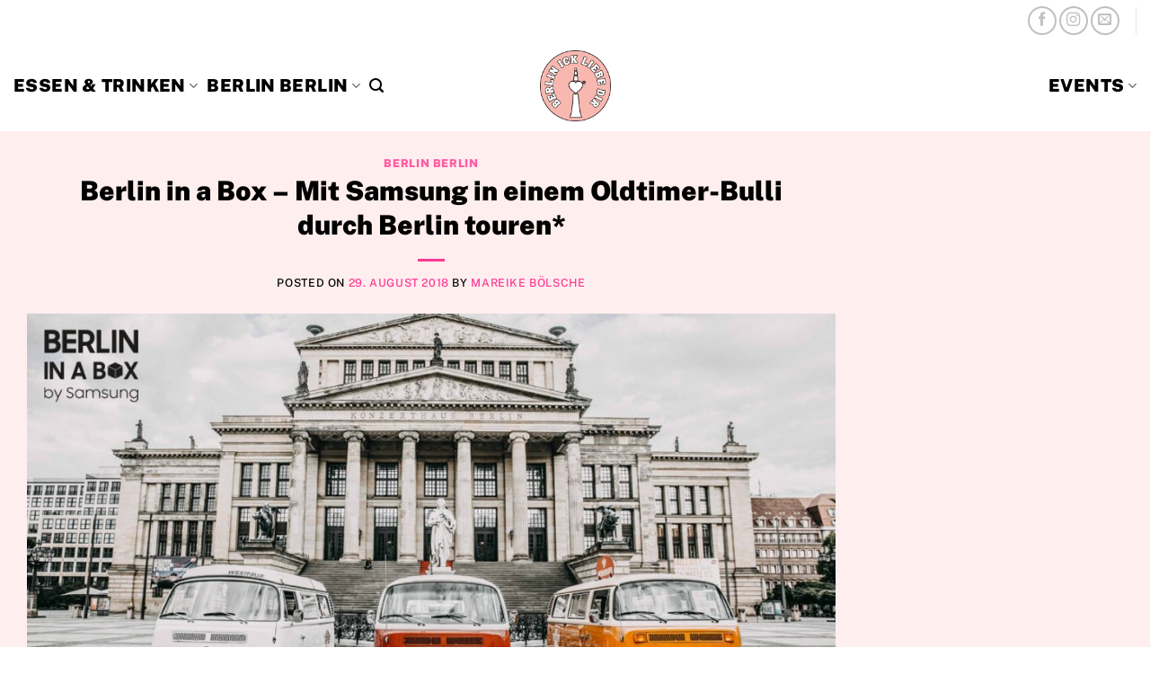

--- FILE ---
content_type: text/html; charset=UTF-8
request_url: https://berlin-ick-liebe-dir.de/samsung-berlin-in-a-box-ifa-2018/
body_size: 16301
content:
<!DOCTYPE html>
<html lang="en-US" class="loading-site no-js">
<head><style>img.lazy{min-height:1px}</style><link href="https://berlin-ick-liebe-dir.de/wp-content/plugins/w3-total-cache/pub/js/lazyload.min.js" as="script">
	<meta charset="UTF-8" />
	<link rel="profile" href="http://gmpg.org/xfn/11" />
	<link rel="pingback" href="https://berlin-ick-liebe-dir.de/xmlrpc.php" />

	<script>(function(html){html.className = html.className.replace(/\bno-js\b/,'js')})(document.documentElement);</script>
<meta name='robots' content='index, follow, max-image-preview:large, max-snippet:-1, max-video-preview:-1' />
	<style>img:is([sizes="auto" i], [sizes^="auto," i]) { contain-intrinsic-size: 3000px 1500px }</style>
	<meta name="viewport" content="width=device-width, initial-scale=1" />
	<!-- This site is optimized with the Yoast SEO Premium plugin v26.3 (Yoast SEO v26.3) - https://yoast.com/wordpress/plugins/seo/ -->
	<title>Samsung präsentiert &quot;Berlin in a Box&quot; | BERLIN ICK LIEBE DIR</title>
	<meta name="description" content="Passend zur IFA könnt ihr in der Ausstellung &quot;Berlin in a Box&quot; die Technikwelt von Samsung ganz neu erleben. Alle Infos gibt es auf unserem Berlin Blog." />
	<link rel="canonical" href="https://berlin-ick-liebe-dir.de/samsung-berlin-in-a-box-ifa-2018/" />
	<meta property="og:locale" content="en_US" />
	<meta property="og:type" content="article" />
	<meta property="og:title" content="IFA-Tipp: Mit Samsung im Oldtimer-Bulli durch Berlin | BERLIN ICK LIEBE DIR" />
	<meta property="og:description" content="Passend zur IFA könnt ihr in der Ausstellung &quot;Berlin in a Box&quot; die Technikwelt von Samsung ganz neu erleben. Alle Infos gibt es auf unserem Berlin Blog." />
	<meta property="og:url" content="https://berlin-ick-liebe-dir.de/samsung-berlin-in-a-box-ifa-2018/" />
	<meta property="og:site_name" content="BERLIN ICK LIEBE DIR" />
	<meta property="article:publisher" content="https://www.facebook.com/berlin.ild" />
	<meta property="article:author" content="https://www.facebook.com/mareike.boelsche" />
	<meta property="article:published_time" content="2018-08-29T09:06:45+00:00" />
	<meta property="article:modified_time" content="2019-12-08T08:17:16+00:00" />
	<meta property="og:image" content="https://berlin-ick-liebe-dir.de/wp-content/uploads/2018/08/berlin-events-samsung-berlin-in-a-box-bikini-titelbild.jpg" />
	<meta property="og:image:width" content="1200" />
	<meta property="og:image:height" content="628" />
	<meta property="og:image:type" content="image/jpeg" />
	<meta name="author" content="Mareike Bölsche" />
	<meta name="twitter:label1" content="Written by" />
	<meta name="twitter:data1" content="Mareike Bölsche" />
	<meta name="twitter:label2" content="Est. reading time" />
	<meta name="twitter:data2" content="3 minutes" />
	<script type="application/ld+json" class="yoast-schema-graph">{"@context":"https://schema.org","@graph":[{"@type":"Article","@id":"https://berlin-ick-liebe-dir.de/samsung-berlin-in-a-box-ifa-2018/#article","isPartOf":{"@id":"https://berlin-ick-liebe-dir.de/samsung-berlin-in-a-box-ifa-2018/"},"author":{"name":"Mareike Bölsche","@id":"https://berlin-ick-liebe-dir.de/#/schema/person/4e24a1869f81cb3e4ccb2b3659db2bd9"},"headline":"Berlin in a Box &#8211; Mit Samsung in einem Oldtimer-Bulli durch Berlin touren*","datePublished":"2018-08-29T09:06:45+00:00","dateModified":"2019-12-08T08:17:16+00:00","mainEntityOfPage":{"@id":"https://berlin-ick-liebe-dir.de/samsung-berlin-in-a-box-ifa-2018/"},"wordCount":561,"publisher":{"@id":"https://berlin-ick-liebe-dir.de/#organization"},"image":{"@id":"https://berlin-ick-liebe-dir.de/samsung-berlin-in-a-box-ifa-2018/#primaryimage"},"thumbnailUrl":"https://berlin-ick-liebe-dir.de/wp-content/uploads/2018/08/berlin-events-samsung-berlin-in-a-box-bikini-titelbild.jpg","keywords":["Events","Kooperation"],"articleSection":["Berlin Berlin"],"inLanguage":"en-US"},{"@type":"WebPage","@id":"https://berlin-ick-liebe-dir.de/samsung-berlin-in-a-box-ifa-2018/","url":"https://berlin-ick-liebe-dir.de/samsung-berlin-in-a-box-ifa-2018/","name":"Samsung präsentiert \"Berlin in a Box\" | BERLIN ICK LIEBE DIR","isPartOf":{"@id":"https://berlin-ick-liebe-dir.de/#website"},"primaryImageOfPage":{"@id":"https://berlin-ick-liebe-dir.de/samsung-berlin-in-a-box-ifa-2018/#primaryimage"},"image":{"@id":"https://berlin-ick-liebe-dir.de/samsung-berlin-in-a-box-ifa-2018/#primaryimage"},"thumbnailUrl":"https://berlin-ick-liebe-dir.de/wp-content/uploads/2018/08/berlin-events-samsung-berlin-in-a-box-bikini-titelbild.jpg","datePublished":"2018-08-29T09:06:45+00:00","dateModified":"2019-12-08T08:17:16+00:00","description":"Passend zur IFA könnt ihr in der Ausstellung \"Berlin in a Box\" die Technikwelt von Samsung ganz neu erleben. Alle Infos gibt es auf unserem Berlin Blog.","breadcrumb":{"@id":"https://berlin-ick-liebe-dir.de/samsung-berlin-in-a-box-ifa-2018/#breadcrumb"},"inLanguage":"en-US","potentialAction":[{"@type":"ReadAction","target":["https://berlin-ick-liebe-dir.de/samsung-berlin-in-a-box-ifa-2018/"]}]},{"@type":"ImageObject","inLanguage":"en-US","@id":"https://berlin-ick-liebe-dir.de/samsung-berlin-in-a-box-ifa-2018/#primaryimage","url":"https://berlin-ick-liebe-dir.de/wp-content/uploads/2018/08/berlin-events-samsung-berlin-in-a-box-bikini-titelbild.jpg","contentUrl":"https://berlin-ick-liebe-dir.de/wp-content/uploads/2018/08/berlin-events-samsung-berlin-in-a-box-bikini-titelbild.jpg","width":1200,"height":628},{"@type":"BreadcrumbList","@id":"https://berlin-ick-liebe-dir.de/samsung-berlin-in-a-box-ifa-2018/#breadcrumb","itemListElement":[{"@type":"ListItem","position":1,"name":"Startseite","item":"https://berlin-ick-liebe-dir.de/"},{"@type":"ListItem","position":2,"name":"Berlin Berlin","item":"https://berlin-ick-liebe-dir.de/berlin-berlin/"},{"@type":"ListItem","position":3,"name":"Berlin in a Box &#8211; Mit Samsung in einem Oldtimer-Bulli durch Berlin touren*"}]},{"@type":"WebSite","@id":"https://berlin-ick-liebe-dir.de/#website","url":"https://berlin-ick-liebe-dir.de/","name":"BERLIN ICK LIEBE DIR","description":"Ein Berlin Blog für Berliner und Berlin Liebhaber","publisher":{"@id":"https://berlin-ick-liebe-dir.de/#organization"},"potentialAction":[{"@type":"SearchAction","target":{"@type":"EntryPoint","urlTemplate":"https://berlin-ick-liebe-dir.de/?s={search_term_string}"},"query-input":{"@type":"PropertyValueSpecification","valueRequired":true,"valueName":"search_term_string"}}],"inLanguage":"en-US"},{"@type":"Organization","@id":"https://berlin-ick-liebe-dir.de/#organization","name":"BERLIN ICK LIEBE DIR","url":"https://berlin-ick-liebe-dir.de/","logo":{"@type":"ImageObject","inLanguage":"en-US","@id":"https://berlin-ick-liebe-dir.de/#/schema/logo/image/","url":"https://berlin-ick-liebe-dir.de/wp-content/uploads/2019/09/2019-berlin-ick-liebe-dir-logo-turm-favicon-ws.png","contentUrl":"https://berlin-ick-liebe-dir.de/wp-content/uploads/2019/09/2019-berlin-ick-liebe-dir-logo-turm-favicon-ws.png","width":512,"height":512,"caption":"BERLIN ICK LIEBE DIR"},"image":{"@id":"https://berlin-ick-liebe-dir.de/#/schema/logo/image/"},"sameAs":["https://www.facebook.com/berlin.ild"]},{"@type":"Person","@id":"https://berlin-ick-liebe-dir.de/#/schema/person/4e24a1869f81cb3e4ccb2b3659db2bd9","name":"Mareike Bölsche","image":{"@type":"ImageObject","inLanguage":"en-US","@id":"https://berlin-ick-liebe-dir.de/#/schema/person/image/","url":"https://secure.gravatar.com/avatar/50059294799bb9416e78e81034705b61f849e9d55165495128124108e5c3f7c8?s=96&d=mm&r=g","contentUrl":"https://secure.gravatar.com/avatar/50059294799bb9416e78e81034705b61f849e9d55165495128124108e5c3f7c8?s=96&d=mm&r=g","caption":"Mareike Bölsche"},"sameAs":["https://about.me/mareike.b","https://www.facebook.com/mareike.boelsche"],"url":"https://berlin-ick-liebe-dir.de/author/mareiki/"}]}</script>
	<!-- / Yoast SEO Premium plugin. -->


<link rel='prefetch' href='https://berlin-ick-liebe-dir.de/wp-content/themes/flatsome/assets/js/flatsome.js?ver=e2eddd6c228105dac048' />
<link rel='prefetch' href='https://berlin-ick-liebe-dir.de/wp-content/themes/flatsome/assets/js/chunk.slider.js?ver=3.20.2' />
<link rel='prefetch' href='https://berlin-ick-liebe-dir.de/wp-content/themes/flatsome/assets/js/chunk.popups.js?ver=3.20.2' />
<link rel='prefetch' href='https://berlin-ick-liebe-dir.de/wp-content/themes/flatsome/assets/js/chunk.tooltips.js?ver=3.20.2' />
<link rel="alternate" type="application/rss+xml" title="BERLIN ICK LIEBE DIR &raquo; Feed" href="https://berlin-ick-liebe-dir.de/feed/" />
<link rel="alternate" type="application/rss+xml" title="BERLIN ICK LIEBE DIR &raquo; Comments Feed" href="https://berlin-ick-liebe-dir.de/comments/feed/" />
<style id='wp-block-library-inline-css' type='text/css'>
:root{--wp-admin-theme-color:#007cba;--wp-admin-theme-color--rgb:0,124,186;--wp-admin-theme-color-darker-10:#006ba1;--wp-admin-theme-color-darker-10--rgb:0,107,161;--wp-admin-theme-color-darker-20:#005a87;--wp-admin-theme-color-darker-20--rgb:0,90,135;--wp-admin-border-width-focus:2px;--wp-block-synced-color:#7a00df;--wp-block-synced-color--rgb:122,0,223;--wp-bound-block-color:var(--wp-block-synced-color)}@media (min-resolution:192dpi){:root{--wp-admin-border-width-focus:1.5px}}.wp-element-button{cursor:pointer}:root{--wp--preset--font-size--normal:16px;--wp--preset--font-size--huge:42px}:root .has-very-light-gray-background-color{background-color:#eee}:root .has-very-dark-gray-background-color{background-color:#313131}:root .has-very-light-gray-color{color:#eee}:root .has-very-dark-gray-color{color:#313131}:root .has-vivid-green-cyan-to-vivid-cyan-blue-gradient-background{background:linear-gradient(135deg,#00d084,#0693e3)}:root .has-purple-crush-gradient-background{background:linear-gradient(135deg,#34e2e4,#4721fb 50%,#ab1dfe)}:root .has-hazy-dawn-gradient-background{background:linear-gradient(135deg,#faaca8,#dad0ec)}:root .has-subdued-olive-gradient-background{background:linear-gradient(135deg,#fafae1,#67a671)}:root .has-atomic-cream-gradient-background{background:linear-gradient(135deg,#fdd79a,#004a59)}:root .has-nightshade-gradient-background{background:linear-gradient(135deg,#330968,#31cdcf)}:root .has-midnight-gradient-background{background:linear-gradient(135deg,#020381,#2874fc)}.has-regular-font-size{font-size:1em}.has-larger-font-size{font-size:2.625em}.has-normal-font-size{font-size:var(--wp--preset--font-size--normal)}.has-huge-font-size{font-size:var(--wp--preset--font-size--huge)}.has-text-align-center{text-align:center}.has-text-align-left{text-align:left}.has-text-align-right{text-align:right}#end-resizable-editor-section{display:none}.aligncenter{clear:both}.items-justified-left{justify-content:flex-start}.items-justified-center{justify-content:center}.items-justified-right{justify-content:flex-end}.items-justified-space-between{justify-content:space-between}.screen-reader-text{border:0;clip-path:inset(50%);height:1px;margin:-1px;overflow:hidden;padding:0;position:absolute;width:1px;word-wrap:normal!important}.screen-reader-text:focus{background-color:#ddd;clip-path:none;color:#444;display:block;font-size:1em;height:auto;left:5px;line-height:normal;padding:15px 23px 14px;text-decoration:none;top:5px;width:auto;z-index:100000}html :where(.has-border-color){border-style:solid}html :where([style*=border-top-color]){border-top-style:solid}html :where([style*=border-right-color]){border-right-style:solid}html :where([style*=border-bottom-color]){border-bottom-style:solid}html :where([style*=border-left-color]){border-left-style:solid}html :where([style*=border-width]){border-style:solid}html :where([style*=border-top-width]){border-top-style:solid}html :where([style*=border-right-width]){border-right-style:solid}html :where([style*=border-bottom-width]){border-bottom-style:solid}html :where([style*=border-left-width]){border-left-style:solid}html :where(img[class*=wp-image-]){height:auto;max-width:100%}:where(figure){margin:0 0 1em}html :where(.is-position-sticky){--wp-admin--admin-bar--position-offset:var(--wp-admin--admin-bar--height,0px)}@media screen and (max-width:600px){html :where(.is-position-sticky){--wp-admin--admin-bar--position-offset:0px}}
</style>
<link rel='stylesheet' id='crp-style-masonry-css' href='https://berlin-ick-liebe-dir.de/wp-content/plugins/contextual-related-posts/css/masonry.min.css?ver=4.1.0' type='text/css' media='all' />
<style id='crp-custom-style-inline-css' type='text/css'>
/* Hauptcontainer für verwandte Beiträge */
.crp_related {
  display: grid;
  justify-content: center;
  margin: 20px auto; /* Zentrierung und Abstand */
  max-width: 700px; /* Maximale Breite des Containers */
}

/* Einzelner Beitrag */
.crp_related li {
  list-style: none;
  border-radius: 8px; /* Abgerundete Ecken */
  overflow: hidden;
  box-shadow: 0 4px 6px rgba(0, 0, 0, 0.1); /* Schatten für Tiefenwirkung */
  background-color: #fff; /* Hintergrundfarbe */
  transition: transform 0.3s; /* Sanfter Hover-Effekt */
  text-align: center; /* Text in jeder Zeile mittig */
}

.crp_related li:hover {
  transform: translateY(-5px); /* Leichter Hover-Effekt */
}

/* Link im Beitrag */
.crp_related a {
  text-decoration: none;
  color: inherit;
  display: block;
}

/* Thumbnail-Bild */
.crp_thumb {
  width: 100%;
  height: 200px; /* Höhe des Bildes */
  object-fit: cover; /* Bild zuschneiden, um den Container zu füllen */
  margin-bottom: 10px; /* Abstand zwischen Bild und Text */
}

/* Titel des Beitrags */
.crp_title {
  font-size: 18px;
  font-weight: bold;
  color: #333;
  padding: 10px 15px;
  text-align: center; /* Textzentrierung */
  line-height: 1.4;
}

/* Auszug des Beitrags (falls aktiviert) */
.crp_excerpt {
  font-size: 14px;
  color: #666;
  padding: 0 15px 15px;
  text-align: center; /* Textzentrierung */
  line-height: 1.6;
}
</style>
<link rel='stylesheet' id='flatsome-main-css' href='https://berlin-ick-liebe-dir.de/wp-content/themes/flatsome/assets/css/flatsome.css?ver=3.20.2' type='text/css' media='all' />
<style id='flatsome-main-inline-css' type='text/css'>
@font-face {
				font-family: "fl-icons";
				font-display: block;
				src: url(https://berlin-ick-liebe-dir.de/wp-content/themes/flatsome/assets/css/icons/fl-icons.eot?v=3.20.2);
				src:
					url(https://berlin-ick-liebe-dir.de/wp-content/themes/flatsome/assets/css/icons/fl-icons.eot#iefix?v=3.20.2) format("embedded-opentype"),
					url(https://berlin-ick-liebe-dir.de/wp-content/themes/flatsome/assets/css/icons/fl-icons.woff2?v=3.20.2) format("woff2"),
					url(https://berlin-ick-liebe-dir.de/wp-content/themes/flatsome/assets/css/icons/fl-icons.ttf?v=3.20.2) format("truetype"),
					url(https://berlin-ick-liebe-dir.de/wp-content/themes/flatsome/assets/css/icons/fl-icons.woff?v=3.20.2) format("woff"),
					url(https://berlin-ick-liebe-dir.de/wp-content/themes/flatsome/assets/css/icons/fl-icons.svg?v=3.20.2#fl-icons) format("svg");
			}
</style>
<link rel='stylesheet' id='flatsome-style-css' href='https://berlin-ick-liebe-dir.de/wp-content/themes/flatsome/style.css?ver=3.20.2' type='text/css' media='all' />
<script type="text/javascript" src="https://berlin-ick-liebe-dir.de/wp-includes/js/jquery/jquery.min.js?ver=3.7.1" id="jquery-core-js"></script>
<script type="text/javascript" src="https://berlin-ick-liebe-dir.de/wp-includes/js/jquery/jquery-migrate.min.js?ver=3.4.1" id="jquery-migrate-js"></script>
<link rel="https://api.w.org/" href="https://berlin-ick-liebe-dir.de/wp-json/" /><link rel="alternate" title="JSON" type="application/json" href="https://berlin-ick-liebe-dir.de/wp-json/wp/v2/posts/42914" /><link rel="EditURI" type="application/rsd+xml" title="RSD" href="https://berlin-ick-liebe-dir.de/xmlrpc.php?rsd" />
<meta name="generator" content="WordPress 6.8.3" />
<link rel='shortlink' href='https://berlin-ick-liebe-dir.de/?p=42914' />
<link rel="alternate" title="oEmbed (JSON)" type="application/json+oembed" href="https://berlin-ick-liebe-dir.de/wp-json/oembed/1.0/embed?url=https%3A%2F%2Fberlin-ick-liebe-dir.de%2Fsamsung-berlin-in-a-box-ifa-2018%2F" />
<link rel="alternate" title="oEmbed (XML)" type="text/xml+oembed" href="https://berlin-ick-liebe-dir.de/wp-json/oembed/1.0/embed?url=https%3A%2F%2Fberlin-ick-liebe-dir.de%2Fsamsung-berlin-in-a-box-ifa-2018%2F&#038;format=xml" />
<style type="text/css">.broken_link, a.broken_link {
	text-decoration: line-through;
}</style><link rel="icon" href="https://berlin-ick-liebe-dir.de/wp-content/uploads/2019/09/cropped-2019-berlin-ick-liebe-dir-logo-turm-favicon-transp-32x32.png" sizes="32x32" />
<link rel="icon" href="https://berlin-ick-liebe-dir.de/wp-content/uploads/2019/09/cropped-2019-berlin-ick-liebe-dir-logo-turm-favicon-transp-192x192.png" sizes="192x192" />
<link rel="apple-touch-icon" href="https://berlin-ick-liebe-dir.de/wp-content/uploads/2019/09/cropped-2019-berlin-ick-liebe-dir-logo-turm-favicon-transp-180x180.png" />
<meta name="msapplication-TileImage" content="https://berlin-ick-liebe-dir.de/wp-content/uploads/2019/09/cropped-2019-berlin-ick-liebe-dir-logo-turm-favicon-transp-270x270.png" />
<style id="custom-css" type="text/css">:root {--primary-color: #ff3894;--fs-color-primary: #ff3894;--fs-color-secondary: #e4e4e4;--fs-color-success: #ffff00;--fs-color-alert: #ffff00;--fs-color-base: #000000;--fs-experimental-link-color: #ff3894;--fs-experimental-link-color-hover: #bbbb10;}.tooltipster-base {--tooltip-color: #fff;--tooltip-bg-color: #000;}.off-canvas-right .mfp-content, .off-canvas-left .mfp-content {--drawer-width: 300px;}html{background-color:#ffffff!important;}.container-width, .full-width .ubermenu-nav, .container, .row{max-width: 1570px}.row.row-collapse{max-width: 1540px}.row.row-small{max-width: 1562.5px}.row.row-large{max-width: 1600px}.sticky-add-to-cart--active, #wrapper,#main,#main.dark{background-color: #ffffff}.header-main{height: 101px}#logo img{max-height: 101px}#logo{width:79px;}#logo img{padding:4px 0;}.header-bottom{min-height: 10px}.header-top{min-height: 45px}.transparent .header-main{height: 30px}.transparent #logo img{max-height: 30px}.has-transparent + .page-title:first-of-type,.has-transparent + #main > .page-title,.has-transparent + #main > div > .page-title,.has-transparent + #main .page-header-wrapper:first-of-type .page-title{padding-top: 60px;}.header.show-on-scroll,.stuck .header-main{height:70px!important}.stuck #logo img{max-height: 70px!important}.header-bg-color {background-color: #ffffff}.header-bottom {background-color: #f1f1f1}.top-bar-nav > li > a{line-height: 18px }.header-main .nav > li > a{line-height: 27px }.stuck .header-main .nav > li > a{line-height: 50px }.header-bottom-nav > li > a{line-height: 16px }@media (max-width: 549px) {.header-main{height: 88px}#logo img{max-height: 88px}}.nav-dropdown-has-arrow.nav-dropdown-has-border li.has-dropdown:before{border-bottom-color: #000000;}.nav .nav-dropdown{border-color: #000000 }.nav-dropdown{border-radius:15px}.nav-dropdown{font-size:142%}.nav-dropdown-has-arrow li.has-dropdown:after{border-bottom-color: #0a0002;}.nav .nav-dropdown{background-color: #0a0002}.header-top{background-color:#ffffff!important;}.blog-wrapper{background-color: #ffeeee;}h1,h2,h3,h4,h5,h6,.heading-font{color: #000000;}body{font-size: 110%;}@media screen and (max-width: 549px){body{font-size: 110%;}}body{font-family: "Public Sans", sans-serif;}body {font-weight: 500;font-style: normal;}.nav > li > a {font-family: "Public Sans", sans-serif;}.mobile-sidebar-levels-2 .nav > li > ul > li > a {font-family: "Public Sans", sans-serif;}.nav > li > a,.mobile-sidebar-levels-2 .nav > li > ul > li > a {font-weight: 900;font-style: normal;}h1,h2,h3,h4,h5,h6,.heading-font, .off-canvas-center .nav-sidebar.nav-vertical > li > a{font-family: "Public Sans", sans-serif;}h1,h2,h3,h4,h5,h6,.heading-font,.banner h1,.banner h2 {font-weight: 900;font-style: normal;}.alt-font{font-family: Anton, sans-serif;}.alt-font {font-weight: 400!important;font-style: normal!important;}.header:not(.transparent) .top-bar-nav > li > a {color: #f84791;}.header:not(.transparent) .header-nav-main.nav > li > a {color: #000000;}.is-divider{background-color: #ff3894;}.header-main .social-icons,.header-main .cart-icon strong,.header-main .menu-title,.header-main .header-button > .button.is-outline,.header-main .nav > li > a > i:not(.icon-angle-down){color: #000000!important;}.header-main .header-button > .button.is-outline,.header-main .cart-icon strong:after,.header-main .cart-icon strong{border-color: #000000!important;}.header-main .header-button > .button:not(.is-outline){background-color: #000000!important;}.header-main .current-dropdown .cart-icon strong,.header-main .header-button > .button:hover,.header-main .header-button > .button:hover i,.header-main .header-button > .button:hover span{color:#FFF!important;}.header-main .menu-title:hover,.header-main .social-icons a:hover,.header-main .header-button > .button.is-outline:hover,.header-main .nav > li > a:hover > i:not(.icon-angle-down){color: #000000!important;}.header-main .current-dropdown .cart-icon strong,.header-main .header-button > .button:hover{background-color: #000000!important;}.header-main .current-dropdown .cart-icon strong:after,.header-main .current-dropdown .cart-icon strong,.header-main .header-button > .button:hover{border-color: #000000!important;}.footer-2{background-color: #e0e0e0}.absolute-footer, html{background-color: #ff3894}.header-vertical-menu__opener{height: 232px}.header-vertical-menu__opener {width: 234px}.nav-vertical-fly-out > li + li {border-top-width: 1px; border-top-style: solid;}.label-new.menu-item > a:after{content:"New";}.label-hot.menu-item > a:after{content:"Hot";}.label-sale.menu-item > a:after{content:"Sale";}.label-popular.menu-item > a:after{content:"Popular";}</style><style id="kirki-inline-styles">/* vietnamese */
@font-face {
  font-family: 'Public Sans';
  font-style: normal;
  font-weight: 500;
  font-display: swap;
  src: url(https://berlin-ick-liebe-dir.de/wp-content/fonts/public-sans/ijwRs572Xtc6ZYQws9YVwnNJfJ7Cww.woff2) format('woff2');
  unicode-range: U+0102-0103, U+0110-0111, U+0128-0129, U+0168-0169, U+01A0-01A1, U+01AF-01B0, U+0300-0301, U+0303-0304, U+0308-0309, U+0323, U+0329, U+1EA0-1EF9, U+20AB;
}
/* latin-ext */
@font-face {
  font-family: 'Public Sans';
  font-style: normal;
  font-weight: 500;
  font-display: swap;
  src: url(https://berlin-ick-liebe-dir.de/wp-content/fonts/public-sans/ijwRs572Xtc6ZYQws9YVwnNIfJ7Cww.woff2) format('woff2');
  unicode-range: U+0100-02BA, U+02BD-02C5, U+02C7-02CC, U+02CE-02D7, U+02DD-02FF, U+0304, U+0308, U+0329, U+1D00-1DBF, U+1E00-1E9F, U+1EF2-1EFF, U+2020, U+20A0-20AB, U+20AD-20C0, U+2113, U+2C60-2C7F, U+A720-A7FF;
}
/* latin */
@font-face {
  font-family: 'Public Sans';
  font-style: normal;
  font-weight: 500;
  font-display: swap;
  src: url(https://berlin-ick-liebe-dir.de/wp-content/fonts/public-sans/ijwRs572Xtc6ZYQws9YVwnNGfJ4.woff2) format('woff2');
  unicode-range: U+0000-00FF, U+0131, U+0152-0153, U+02BB-02BC, U+02C6, U+02DA, U+02DC, U+0304, U+0308, U+0329, U+2000-206F, U+20AC, U+2122, U+2191, U+2193, U+2212, U+2215, U+FEFF, U+FFFD;
}
/* vietnamese */
@font-face {
  font-family: 'Public Sans';
  font-style: normal;
  font-weight: 900;
  font-display: swap;
  src: url(https://berlin-ick-liebe-dir.de/wp-content/fonts/public-sans/ijwRs572Xtc6ZYQws9YVwnNJfJ7Cww.woff2) format('woff2');
  unicode-range: U+0102-0103, U+0110-0111, U+0128-0129, U+0168-0169, U+01A0-01A1, U+01AF-01B0, U+0300-0301, U+0303-0304, U+0308-0309, U+0323, U+0329, U+1EA0-1EF9, U+20AB;
}
/* latin-ext */
@font-face {
  font-family: 'Public Sans';
  font-style: normal;
  font-weight: 900;
  font-display: swap;
  src: url(https://berlin-ick-liebe-dir.de/wp-content/fonts/public-sans/ijwRs572Xtc6ZYQws9YVwnNIfJ7Cww.woff2) format('woff2');
  unicode-range: U+0100-02BA, U+02BD-02C5, U+02C7-02CC, U+02CE-02D7, U+02DD-02FF, U+0304, U+0308, U+0329, U+1D00-1DBF, U+1E00-1E9F, U+1EF2-1EFF, U+2020, U+20A0-20AB, U+20AD-20C0, U+2113, U+2C60-2C7F, U+A720-A7FF;
}
/* latin */
@font-face {
  font-family: 'Public Sans';
  font-style: normal;
  font-weight: 900;
  font-display: swap;
  src: url(https://berlin-ick-liebe-dir.de/wp-content/fonts/public-sans/ijwRs572Xtc6ZYQws9YVwnNGfJ4.woff2) format('woff2');
  unicode-range: U+0000-00FF, U+0131, U+0152-0153, U+02BB-02BC, U+02C6, U+02DA, U+02DC, U+0304, U+0308, U+0329, U+2000-206F, U+20AC, U+2122, U+2191, U+2193, U+2212, U+2215, U+FEFF, U+FFFD;
}/* vietnamese */
@font-face {
  font-family: 'Anton';
  font-style: normal;
  font-weight: 400;
  font-display: swap;
  src: url(https://berlin-ick-liebe-dir.de/wp-content/fonts/anton/1Ptgg87LROyAm3K8-C8QSw.woff2) format('woff2');
  unicode-range: U+0102-0103, U+0110-0111, U+0128-0129, U+0168-0169, U+01A0-01A1, U+01AF-01B0, U+0300-0301, U+0303-0304, U+0308-0309, U+0323, U+0329, U+1EA0-1EF9, U+20AB;
}
/* latin-ext */
@font-face {
  font-family: 'Anton';
  font-style: normal;
  font-weight: 400;
  font-display: swap;
  src: url(https://berlin-ick-liebe-dir.de/wp-content/fonts/anton/1Ptgg87LROyAm3K9-C8QSw.woff2) format('woff2');
  unicode-range: U+0100-02BA, U+02BD-02C5, U+02C7-02CC, U+02CE-02D7, U+02DD-02FF, U+0304, U+0308, U+0329, U+1D00-1DBF, U+1E00-1E9F, U+1EF2-1EFF, U+2020, U+20A0-20AB, U+20AD-20C0, U+2113, U+2C60-2C7F, U+A720-A7FF;
}
/* latin */
@font-face {
  font-family: 'Anton';
  font-style: normal;
  font-weight: 400;
  font-display: swap;
  src: url(https://berlin-ick-liebe-dir.de/wp-content/fonts/anton/1Ptgg87LROyAm3Kz-C8.woff2) format('woff2');
  unicode-range: U+0000-00FF, U+0131, U+0152-0153, U+02BB-02BC, U+02C6, U+02DA, U+02DC, U+0304, U+0308, U+0329, U+2000-206F, U+20AC, U+2122, U+2191, U+2193, U+2212, U+2215, U+FEFF, U+FFFD;
}</style></head>

<body class="wp-singular post-template-default single single-post postid-42914 single-format-standard wp-theme-flatsome full-width lightbox nav-dropdown-has-arrow nav-dropdown-has-shadow nav-dropdown-has-border">


<a class="skip-link screen-reader-text" href="#main">Skip to content</a>

<div id="wrapper">

	
	<header id="header" class="header has-sticky sticky-jump">
		<div class="header-wrapper">
			<div id="top-bar" class="header-top ">
    <div class="flex-row container">
      <div class="flex-col hide-for-medium flex-left">
          <ul class="nav nav-left medium-nav-center nav-small  nav-divided">
                        </ul>
      </div>

      <div class="flex-col hide-for-medium flex-center">
          <ul class="nav nav-center nav-small  nav-divided">
                        </ul>
      </div>

      <div class="flex-col hide-for-medium flex-right">
         <ul class="nav top-bar-nav nav-right nav-small  nav-divided">
              <li class="html header-social-icons ml-0">
	<div class="social-icons follow-icons" ><a href="https://www.facebook.com/berlin.ild/" target="_blank" data-label="Facebook" class="icon button circle is-outline tooltip facebook" title="Follow on Facebook" aria-label="Follow on Facebook" rel="noopener nofollow"><i class="icon-facebook" aria-hidden="true"></i></a><a href="https://www.instagram.com/berlin_ickliebedir/" target="_blank" data-label="Instagram" class="icon button circle is-outline tooltip instagram" title="Follow on Instagram" aria-label="Follow on Instagram" rel="noopener nofollow"><i class="icon-instagram" aria-hidden="true"></i></a><a href="mailto:kontakt@jumi-berlin.de" data-label="E-mail" target="_blank" class="icon button circle is-outline tooltip email" title="Send us an email" aria-label="Send us an email" rel="nofollow noopener"><i class="icon-envelop" aria-hidden="true"></i></a></div></li>
<li class="header-divider"></li>          </ul>
      </div>

            <div class="flex-col show-for-medium flex-grow">
          <ul class="nav nav-center nav-small mobile-nav  nav-divided">
              <li class="html header-social-icons ml-0">
	<div class="social-icons follow-icons" ><a href="https://www.facebook.com/berlin.ild/" target="_blank" data-label="Facebook" class="icon button circle is-outline tooltip facebook" title="Follow on Facebook" aria-label="Follow on Facebook" rel="noopener nofollow"><i class="icon-facebook" aria-hidden="true"></i></a><a href="https://www.instagram.com/berlin_ickliebedir/" target="_blank" data-label="Instagram" class="icon button circle is-outline tooltip instagram" title="Follow on Instagram" aria-label="Follow on Instagram" rel="noopener nofollow"><i class="icon-instagram" aria-hidden="true"></i></a><a href="mailto:kontakt@jumi-berlin.de" data-label="E-mail" target="_blank" class="icon button circle is-outline tooltip email" title="Send us an email" aria-label="Send us an email" rel="nofollow noopener"><i class="icon-envelop" aria-hidden="true"></i></a></div></li>
          </ul>
      </div>
      
    </div>
</div>
<div id="masthead" class="header-main show-logo-center">
      <div class="header-inner flex-row container logo-center medium-logo-center" role="navigation">

          <!-- Logo -->
          <div id="logo" class="flex-col logo">
            
<!-- Header logo -->
<a href="https://berlin-ick-liebe-dir.de/" title="BERLIN ICK LIEBE DIR - Ein Berlin Blog für Berliner und Berlin Liebhaber" rel="home">
		<img width="500" height="500" src="data:image/svg+xml,%3Csvg%20xmlns='http://www.w3.org/2000/svg'%20viewBox='0%200%20500%20500'%3E%3C/svg%3E" data-src="https://berlin-ick-liebe-dir.de/wp-content/uploads/2025/06/31.png" class="header_logo header-logo lazy" alt="BERLIN ICK LIEBE DIR"/><img  width="500" height="500" src="data:image/svg+xml,%3Csvg%20xmlns='http://www.w3.org/2000/svg'%20viewBox='0%200%20500%20500'%3E%3C/svg%3E" data-src="https://berlin-ick-liebe-dir.de/wp-content/uploads/2025/06/31.png" class="header-logo-dark lazy" alt="BERLIN ICK LIEBE DIR"/></a>
          </div>

          <!-- Mobile Left Elements -->
          <div class="flex-col show-for-medium flex-left">
            <ul class="mobile-nav nav nav-left ">
              <li class="nav-icon has-icon">
			<a href="#" class="is-small" data-open="#main-menu" data-pos="left" data-bg="main-menu-overlay" role="button" aria-label="Menu" aria-controls="main-menu" aria-expanded="false" aria-haspopup="dialog" data-flatsome-role-button>
			<i class="icon-menu" aria-hidden="true"></i>					</a>
	</li>
            </ul>
          </div>

          <!-- Left Elements -->
          <div class="flex-col hide-for-medium flex-left
            ">
            <ul class="header-nav header-nav-main nav nav-left  nav-size-xlarge nav-spacing-small nav-uppercase nav-prompts-overlay" >
              <li id="menu-item-37133" class="menu-item menu-item-type-post_type menu-item-object-page menu-item-has-children menu-item-37133 menu-item-design-default has-dropdown"><a href="https://berlin-ick-liebe-dir.de/essen-trinken-berlin/" class="nav-top-link" aria-expanded="false" aria-haspopup="menu">Essen &#038; Trinken<i class="icon-angle-down" aria-hidden="true"></i></a>
<ul class="sub-menu nav-dropdown nav-dropdown-simple dark dropdown-uppercase">
	<li id="menu-item-46978" class="menu-item menu-item-type-post_type menu-item-object-page menu-item-46978"><a href="https://berlin-ick-liebe-dir.de/restaurant-berlin/">Restaurants</a></li>
	<li id="menu-item-46979" class="menu-item menu-item-type-post_type menu-item-object-page menu-item-46979"><a href="https://berlin-ick-liebe-dir.de/imbiss-berlin/">Imbiss</a></li>
	<li id="menu-item-37051" class="menu-item menu-item-type-post_type menu-item-object-page menu-item-37051"><a href="https://berlin-ick-liebe-dir.de/cafe-berlin/">Cafés</a></li>
	<li id="menu-item-37010" class="menu-item menu-item-type-post_type menu-item-object-page menu-item-37010"><a href="https://berlin-ick-liebe-dir.de/bar-berlin/">Bars</a></li>
</ul>
</li>
<li id="menu-item-37215" class="menu-item menu-item-type-post_type menu-item-object-page menu-item-has-children menu-item-37215 menu-item-design-default has-dropdown"><a href="https://berlin-ick-liebe-dir.de/berlin-tipps/" class="nav-top-link" aria-expanded="false" aria-haspopup="menu">Berlin Berlin<i class="icon-angle-down" aria-hidden="true"></i></a>
<ul class="sub-menu nav-dropdown nav-dropdown-simple dark dropdown-uppercase">
	<li id="menu-item-35902" class="menu-item menu-item-type-post_type menu-item-object-page menu-item-35902"><a href="https://berlin-ick-liebe-dir.de/kunst-und-kultur-berlin/">Kunst und Kultur</a></li>
	<li id="menu-item-37205" class="menu-item menu-item-type-post_type menu-item-object-page menu-item-37205"><a href="https://berlin-ick-liebe-dir.de/freizeit/">Freizeit</a></li>
</ul>
</li>
<li class="header-search header-search-lightbox has-icon">
			<a href="#search-lightbox" class="is-small" aria-label="Search" data-open="#search-lightbox" data-focus="input.search-field" role="button" aria-expanded="false" aria-haspopup="dialog" aria-controls="search-lightbox" data-flatsome-role-button><i class="icon-search" aria-hidden="true" style="font-size:16px;"></i></a>		
	<div id="search-lightbox" class="mfp-hide dark text-center">
		<div class="searchform-wrapper ux-search-box relative form-flat is-large"><form method="get" class="searchform" action="https://berlin-ick-liebe-dir.de/" role="search">
		<div class="flex-row relative">
			<div class="flex-col flex-grow">
	   	   <input type="search" class="search-field mb-0" name="s" value="" id="s" placeholder="Search&hellip;" />
			</div>
			<div class="flex-col">
				<button type="submit" class="ux-search-submit submit-button secondary button icon mb-0" aria-label="Submit">
					<i class="icon-search" aria-hidden="true"></i>				</button>
			</div>
		</div>
    <div class="live-search-results text-left z-top"></div>
</form>
</div>	</div>
</li>
            </ul>
          </div>

          <!-- Right Elements -->
          <div class="flex-col hide-for-medium flex-right">
            <ul class="header-nav header-nav-main nav nav-right  nav-size-xlarge nav-spacing-small nav-uppercase nav-prompts-overlay">
              <li id="menu-item-47378" class="menu-item menu-item-type-post_type menu-item-object-page menu-item-has-children menu-item-47378 menu-item-design-default has-dropdown"><a href="https://berlin-ick-liebe-dir.de/veranstaltungen-berlin/" class="nav-top-link" aria-expanded="false" aria-haspopup="menu">Events<i class="icon-angle-down" aria-hidden="true"></i></a>
<ul class="sub-menu nav-dropdown nav-dropdown-simple dark dropdown-uppercase">
	<li id="menu-item-47414" class="menu-item menu-item-type-post_type menu-item-object-page menu-item-47414"><a href="https://berlin-ick-liebe-dir.de/food-events-berlin/">Food Events</a></li>
</ul>
</li>
            </ul>
          </div>

          <!-- Mobile Right Elements -->
          <div class="flex-col show-for-medium flex-right">
            <ul class="mobile-nav nav nav-right ">
              <li class="menu-item menu-item-type-post_type menu-item-object-page menu-item-has-children menu-item-47378 menu-item-design-default has-dropdown"><a href="https://berlin-ick-liebe-dir.de/veranstaltungen-berlin/" class="nav-top-link" aria-expanded="false" aria-haspopup="menu">Events<i class="icon-angle-down" aria-hidden="true"></i></a>
<ul class="sub-menu nav-dropdown nav-dropdown-simple dark dropdown-uppercase">
	<li class="menu-item menu-item-type-post_type menu-item-object-page menu-item-47414"><a href="https://berlin-ick-liebe-dir.de/food-events-berlin/">Food Events</a></li>
</ul>
</li>
            </ul>
          </div>

      </div>

      </div>

<div class="header-bg-container fill"><div class="header-bg-image fill"></div><div class="header-bg-color fill"></div></div>		</div>
	</header>

	
	<main id="main" class="">

<div id="content" class="blog-wrapper blog-single page-wrapper">
	

<div class="row row-large ">

	<div class="large-9 col">
		


<article id="post-42914" class="post-42914 post type-post status-publish format-standard has-post-thumbnail hentry category-berlin-berlin tag-events tag-kooperation">
	<div class="article-inner ">
		<header class="entry-header">
	<div class="entry-header-text entry-header-text-top text-center">
		<h6 class="entry-category is-xsmall"><a href="https://berlin-ick-liebe-dir.de/berlin-berlin/" rel="category tag">Berlin Berlin</a></h6><h1 class="entry-title">Berlin in a Box &#8211; Mit Samsung in einem Oldtimer-Bulli durch Berlin touren*</h1><div class="entry-divider is-divider small"></div>
	<div class="entry-meta uppercase is-xsmall">
		<span class="posted-on">Posted on <a href="https://berlin-ick-liebe-dir.de/samsung-berlin-in-a-box-ifa-2018/" rel="bookmark"><time class="entry-date published" datetime="2018-08-29T10:06:45+01:00">29. August 2018</time><time class="updated" datetime="2019-12-08T09:17:16+01:00">8. December 2019</time></a></span> <span class="byline">by <span class="meta-author vcard"><a class="url fn n" href="https://berlin-ick-liebe-dir.de/author/mareiki/">Mareike Bölsche</a></span></span>	</div>
	</div>
						<div class="entry-image relative">
				<a href="https://berlin-ick-liebe-dir.de/samsung-berlin-in-a-box-ifa-2018/">
    <img width="1020" height="534" src="data:image/svg+xml,%3Csvg%20xmlns='http://www.w3.org/2000/svg'%20viewBox='0%200%201020%20534'%3E%3C/svg%3E" data-src="https://berlin-ick-liebe-dir.de/wp-content/uploads/2018/08/berlin-events-samsung-berlin-in-a-box-bikini-titelbild-1024x536.jpg" class="attachment-large size-large wp-post-image lazy" alt="" decoding="async" fetchpriority="high" data-srcset="https://berlin-ick-liebe-dir.de/wp-content/uploads/2018/08/berlin-events-samsung-berlin-in-a-box-bikini-titelbild-1024x536.jpg 1024w, https://berlin-ick-liebe-dir.de/wp-content/uploads/2018/08/berlin-events-samsung-berlin-in-a-box-bikini-titelbild-510x267.jpg 510w, https://berlin-ick-liebe-dir.de/wp-content/uploads/2018/08/berlin-events-samsung-berlin-in-a-box-bikini-titelbild-300x157.jpg 300w, https://berlin-ick-liebe-dir.de/wp-content/uploads/2018/08/berlin-events-samsung-berlin-in-a-box-bikini-titelbild-768x402.jpg 768w, https://berlin-ick-liebe-dir.de/wp-content/uploads/2018/08/berlin-events-samsung-berlin-in-a-box-bikini-titelbild-696x364.jpg 696w, https://berlin-ick-liebe-dir.de/wp-content/uploads/2018/08/berlin-events-samsung-berlin-in-a-box-bikini-titelbild-1068x559.jpg 1068w, https://berlin-ick-liebe-dir.de/wp-content/uploads/2018/08/berlin-events-samsung-berlin-in-a-box-bikini-titelbild-803x420.jpg 803w, https://berlin-ick-liebe-dir.de/wp-content/uploads/2018/08/berlin-events-samsung-berlin-in-a-box-bikini-titelbild.jpg 1200w" data-sizes="(max-width: 1020px) 100vw, 1020px" /></a>
							</div>
			</header>
		<div class="entry-content single-page">

	
<div class="td-paragraph-padding-2">
<p><a href="https://berlin-ick-liebe-dir.de/wp-content/uploads/2018/08/berlin-events-samsung-berlin-in-a-box-bikini-titelbild-rund.jpg"><img decoding="async" class="size-full wp-image-42921 alignleft lazy" src="data:image/svg+xml,%3Csvg%20xmlns='http://www.w3.org/2000/svg'%20viewBox='0%200%20300%20300'%3E%3C/svg%3E" data-src="https://berlin-ick-liebe-dir.de/wp-content/uploads/2018/08/berlin-events-samsung-berlin-in-a-box-bikini-titelbild-rund.jpg" alt="" width="300" height="300" data-srcset="https://berlin-ick-liebe-dir.de/wp-content/uploads/2018/08/berlin-events-samsung-berlin-in-a-box-bikini-titelbild-rund.jpg 300w, https://berlin-ick-liebe-dir.de/wp-content/uploads/2018/08/berlin-events-samsung-berlin-in-a-box-bikini-titelbild-rund-100x100.jpg 100w, https://berlin-ick-liebe-dir.de/wp-content/uploads/2018/08/berlin-events-samsung-berlin-in-a-box-bikini-titelbild-rund-150x150.jpg 150w" data-sizes="(max-width: 300px) 100vw, 300px" /></a><span class="dropcap dropcap2">Anzeige | I</span>n Berlin ist ja wirklich immer etwas los und in wenigen Tagen startet die <strong>Internationale Funkausstellung</strong> in die nächste Runde. In der weltweit führenden Messe für Consumer Electronics und Home Appliances, darf die <strong>Marke Samsung</strong> natürlich nicht fehlen. Weil Technik aber so viel mehr ist als eine Produktvorführung am Messestand, hat sich Samsung dieses Jahr etwas ganz Besonderes für euch überlegt. Im Bikini Berlin könnt ihr vom<strong> 01-09. bis 08.09.</strong> die wirklich tolle und vor allem <strong>interaktive Ausstellung &#8220;Berlin in a Box&#8221;</strong> entdecken. Und die dazugehörige<strong> Bulli-Tour durch Berlin</strong> wird selbst Technikmuffel strahlende Augen verleihen.</p>
<h2>Berlin in a Box &#8211; Die interaktive Ausstellung von Samsung</h2>
<p>Die Ausstellung Berlin in a Box lädt euch ein, die Hauptstadt aus einem neuen und <strong>überraschenden Blickwinkel</strong> zu entdecken und dabei die Möglichkeiten der Technik zu erleben. Zusammen mit dem <strong>Berliner Fotografen Fabian Brennecke</strong> wurden nicht nur Fotos, sondern auch Tonaufnahmen produziert. Auf einer Ausstellung von Samsung darf jedoch niemand erwarten, dass die Werke klassisch auf Leinwände gezogen werden &#8211; sie präsentieren sich farbenstark auf Samsung Bildschirmen wie etwa dem <strong>Lifestyle TV The Frame</strong>. Wie der Name es bereits andeutet, kann sich der Bildschirm in einen Bilderrahmen verwandeln und erinnert dann kaum noch an ein TV Gerät. So macht Technik Spaß, oder?</p>
<p><a href="https://berlin-ick-liebe-dir.de/wp-content/uploads/2018/08/berlin-events-samsung-berlin-in-a-box-ausstellung.jpg"><img decoding="async" class="alignnone size-full wp-image-42972 lazy" src="data:image/svg+xml,%3Csvg%20xmlns='http://www.w3.org/2000/svg'%20viewBox='0%200%201000%20750'%3E%3C/svg%3E" data-src="https://berlin-ick-liebe-dir.de/wp-content/uploads/2018/08/berlin-events-samsung-berlin-in-a-box-ausstellung.jpg" alt="" width="1000" height="750" data-srcset="https://berlin-ick-liebe-dir.de/wp-content/uploads/2018/08/berlin-events-samsung-berlin-in-a-box-ausstellung.jpg 1000w, https://berlin-ick-liebe-dir.de/wp-content/uploads/2018/08/berlin-events-samsung-berlin-in-a-box-ausstellung-510x383.jpg 510w, https://berlin-ick-liebe-dir.de/wp-content/uploads/2018/08/berlin-events-samsung-berlin-in-a-box-ausstellung-300x225.jpg 300w, https://berlin-ick-liebe-dir.de/wp-content/uploads/2018/08/berlin-events-samsung-berlin-in-a-box-ausstellung-768x576.jpg 768w, https://berlin-ick-liebe-dir.de/wp-content/uploads/2018/08/berlin-events-samsung-berlin-in-a-box-ausstellung-80x60.jpg 80w, https://berlin-ick-liebe-dir.de/wp-content/uploads/2018/08/berlin-events-samsung-berlin-in-a-box-ausstellung-265x198.jpg 265w, https://berlin-ick-liebe-dir.de/wp-content/uploads/2018/08/berlin-events-samsung-berlin-in-a-box-ausstellung-696x522.jpg 696w, https://berlin-ick-liebe-dir.de/wp-content/uploads/2018/08/berlin-events-samsung-berlin-in-a-box-ausstellung-560x420.jpg 560w" data-sizes="(max-width: 1000px) 100vw, 1000px" /></a><a href="https://berlin-ick-liebe-dir.de/wp-content/uploads/2018/08/berlin-events-samsung-berlin-in-a-box-bikini-ausstellung.jpg"><img decoding="async" class="alignnone size-full wp-image-42917 lazy" src="data:image/svg+xml,%3Csvg%20xmlns='http://www.w3.org/2000/svg'%20viewBox='0%200%201000%20562'%3E%3C/svg%3E" data-src="https://berlin-ick-liebe-dir.de/wp-content/uploads/2018/08/berlin-events-samsung-berlin-in-a-box-bikini-ausstellung.jpg" alt="" width="1000" height="562" data-srcset="https://berlin-ick-liebe-dir.de/wp-content/uploads/2018/08/berlin-events-samsung-berlin-in-a-box-bikini-ausstellung.jpg 1000w, https://berlin-ick-liebe-dir.de/wp-content/uploads/2018/08/berlin-events-samsung-berlin-in-a-box-bikini-ausstellung-510x287.jpg 510w, https://berlin-ick-liebe-dir.de/wp-content/uploads/2018/08/berlin-events-samsung-berlin-in-a-box-bikini-ausstellung-300x169.jpg 300w, https://berlin-ick-liebe-dir.de/wp-content/uploads/2018/08/berlin-events-samsung-berlin-in-a-box-bikini-ausstellung-768x432.jpg 768w, https://berlin-ick-liebe-dir.de/wp-content/uploads/2018/08/berlin-events-samsung-berlin-in-a-box-bikini-ausstellung-696x391.jpg 696w, https://berlin-ick-liebe-dir.de/wp-content/uploads/2018/08/berlin-events-samsung-berlin-in-a-box-bikini-ausstellung-747x420.jpg 747w" data-sizes="auto, (max-width: 1000px) 100vw, 1000px" /></a></p>
<h3>Die Facetten Berlins neu entdecken &#8211; Das erwartet euch!</h3>
<p>So unterschiedlich Berlin ist, so vielfältig sind auch die Produkte von Samsung. Die<strong> Ausstellung Berlin in a Box</strong> gliedert sich daher in verschiedene Themenbereiche, die durch die passenden Produkte in ein noch besseres Licht gesetzt werden. Farbenreiche Motive im Bereich <strong>&#8220;Colors of Berlin&#8221;</strong> erhalten dank der Samsung QLED TVs noch mehr Intensität.</p>
<p>Die Samsung Dolby Atmos Soundbars lassen die<strong> &#8220;Sounds of Berlin&#8221;</strong> so täuschend echt klingen, dass ihr euch bei geschlossenen Augen direkt an den Ort des Klangs versetzt fühlt.</p>
<p>Weil sich Berlin in den letzten Jahren zur Foodie-Hauptstadt mauserte, zeigt Samsung unter dem Motto <strong>&#8220;Taste of Berlin&#8221;</strong> nicht nur Bildstrecken von typischen Foodszenen, sondern integrierte vor Ort gleich ein ganzes Café mit den eigenen Hausgeräten.</p>
<p>Nicht mehr wegzudenken ist die Berliner Co-Working-Szene. Auch dafür hat Samsung mit dem Galaxy Note9 und dem Produktivitätstool Samsung DeX im Bereich <strong>„Work of Berlin“</strong> die passenden Produkte am Start.</p>
<p>Was darf bei einer solchen Hommage an Berlin nicht fehlen? Richtig, Streetart! <strong>„Art of Berlin“</strong> wird dank der Augmented Reality Technik zu einem Erlebnis der ganz besonderen Art.</p>
<p><a href="https://berlin-ick-liebe-dir.de/wp-content/uploads/2018/08/berlin-events-samsung-berlin-in-a-box-augmented-reality.jpg"><img decoding="async" class="alignnone size-full wp-image-42971 lazy" src="data:image/svg+xml,%3Csvg%20xmlns='http://www.w3.org/2000/svg'%20viewBox='0%200%201000%20667'%3E%3C/svg%3E" data-src="https://berlin-ick-liebe-dir.de/wp-content/uploads/2018/08/berlin-events-samsung-berlin-in-a-box-augmented-reality.jpg" alt="" width="1000" height="667" data-srcset="https://berlin-ick-liebe-dir.de/wp-content/uploads/2018/08/berlin-events-samsung-berlin-in-a-box-augmented-reality.jpg 1000w, https://berlin-ick-liebe-dir.de/wp-content/uploads/2018/08/berlin-events-samsung-berlin-in-a-box-augmented-reality-510x340.jpg 510w, https://berlin-ick-liebe-dir.de/wp-content/uploads/2018/08/berlin-events-samsung-berlin-in-a-box-augmented-reality-300x200.jpg 300w, https://berlin-ick-liebe-dir.de/wp-content/uploads/2018/08/berlin-events-samsung-berlin-in-a-box-augmented-reality-768x512.jpg 768w, https://berlin-ick-liebe-dir.de/wp-content/uploads/2018/08/berlin-events-samsung-berlin-in-a-box-augmented-reality-696x464.jpg 696w, https://berlin-ick-liebe-dir.de/wp-content/uploads/2018/08/berlin-events-samsung-berlin-in-a-box-augmented-reality-630x420.jpg 630w" data-sizes="auto, (max-width: 1000px) 100vw, 1000px" /></a></p>
<h3>Das Highlight: Mit Samsung und einem echten Oldtimer-Bulli Berlin entdecken</h3>
</div>
<div class="td-paragraph-padding-2">
<p>Wem das an Interaktivität noch nicht reicht, sollte sich am besten sofort für die <strong>kostenlosen Bulli-Oldtimer-Touren</strong> anmelden. Passend zu den Ausstellungsthemen wie etwa „Taste of Berlin“ führen die täglichen Touren zu jeweils fünf Stopps. Tour-Guide Tobi Allers (Berlin Kultour) düst mit euch in einem echten Bulli-Oldtimer etwa 3,5 Stunden durch die Hauptstadt und besichtigt mit euch zusammen Start-Ups, Galerien oder Manufakturen.</p>
<p>Die<strong> Anzahl der Teilnehmer ist allerdings begrenzt</strong>, denn die Bullis haben nur Platz für 5-6 Personen. Wer sich die Fahrt nicht entgehen lassen möchte, kann sich jetzt schon hier für die Touren eintragen. Tipp: Die Rundfahrt endet in Mitte, sodass ihr anschließend noch das Projekt <strong>„re:imagine Street ARt“</strong> besichtigen könnt.</p>
<p><a href="https://berlin-ick-liebe-dir.de/wp-content/uploads/2018/08/berlin-events-samsung-berlin-in-a-box-streetart.jpg"><img decoding="async" class="alignnone size-full wp-image-42975 lazy" src="data:image/svg+xml,%3Csvg%20xmlns='http://www.w3.org/2000/svg'%20viewBox='0%200%201000%20667'%3E%3C/svg%3E" data-src="https://berlin-ick-liebe-dir.de/wp-content/uploads/2018/08/berlin-events-samsung-berlin-in-a-box-streetart.jpg" alt="" width="1000" height="667" data-srcset="https://berlin-ick-liebe-dir.de/wp-content/uploads/2018/08/berlin-events-samsung-berlin-in-a-box-streetart.jpg 1000w, https://berlin-ick-liebe-dir.de/wp-content/uploads/2018/08/berlin-events-samsung-berlin-in-a-box-streetart-510x340.jpg 510w, https://berlin-ick-liebe-dir.de/wp-content/uploads/2018/08/berlin-events-samsung-berlin-in-a-box-streetart-300x200.jpg 300w, https://berlin-ick-liebe-dir.de/wp-content/uploads/2018/08/berlin-events-samsung-berlin-in-a-box-streetart-768x512.jpg 768w, https://berlin-ick-liebe-dir.de/wp-content/uploads/2018/08/berlin-events-samsung-berlin-in-a-box-streetart-696x464.jpg 696w, https://berlin-ick-liebe-dir.de/wp-content/uploads/2018/08/berlin-events-samsung-berlin-in-a-box-streetart-630x420.jpg 630w" data-sizes="auto, (max-width: 1000px) 100vw, 1000px" /></a><a href="https://berlin-ick-liebe-dir.de/wp-content/uploads/2018/08/berlin-events-samsung-berlin-in-a-box-bulli-tour.jpg"><img decoding="async" class="alignnone size-full wp-image-42974 lazy" src="data:image/svg+xml,%3Csvg%20xmlns='http://www.w3.org/2000/svg'%20viewBox='0%200%201000%20667'%3E%3C/svg%3E" data-src="https://berlin-ick-liebe-dir.de/wp-content/uploads/2018/08/berlin-events-samsung-berlin-in-a-box-bulli-tour.jpg" alt="" width="1000" height="667" data-srcset="https://berlin-ick-liebe-dir.de/wp-content/uploads/2018/08/berlin-events-samsung-berlin-in-a-box-bulli-tour.jpg 1000w, https://berlin-ick-liebe-dir.de/wp-content/uploads/2018/08/berlin-events-samsung-berlin-in-a-box-bulli-tour-510x340.jpg 510w, https://berlin-ick-liebe-dir.de/wp-content/uploads/2018/08/berlin-events-samsung-berlin-in-a-box-bulli-tour-300x200.jpg 300w, https://berlin-ick-liebe-dir.de/wp-content/uploads/2018/08/berlin-events-samsung-berlin-in-a-box-bulli-tour-768x512.jpg 768w, https://berlin-ick-liebe-dir.de/wp-content/uploads/2018/08/berlin-events-samsung-berlin-in-a-box-bulli-tour-696x464.jpg 696w, https://berlin-ick-liebe-dir.de/wp-content/uploads/2018/08/berlin-events-samsung-berlin-in-a-box-bulli-tour-630x420.jpg 630w" data-sizes="auto, (max-width: 1000px) 100vw, 1000px" /></a></p>
<p>*Werbung | In Kooperation mit Samsung Deutschland</p>
</div>

<div class="crp_related     crp-masonry"><h2>Mehr Berlin entdecken</h2><ul><li><a href="https://berlin-ick-liebe-dir.de/gruene-woche-2016/"     class="crp_link post-12398"><figure><img width="300" height="167" src="data:image/svg+xml,%3Csvg%20xmlns='http://www.w3.org/2000/svg'%20viewBox='0%200%20300%20167'%3E%3C/svg%3E" data-src="https://berlin-ick-liebe-dir.de/wp-content/uploads/2016/01/berlin-messe-gruene-woche-2016-tipps-300x167.png" class="crp_featured crp_thumb medium lazy" alt="berlin-messe-gruene-woche-2016-tipps" style="" title="Grüne Woche 2016" data-srcset="https://berlin-ick-liebe-dir.de/wp-content/uploads/2016/01/berlin-messe-gruene-woche-2016-tipps-300x167.png 300w, https://berlin-ick-liebe-dir.de/wp-content/uploads/2016/01/berlin-messe-gruene-woche-2016-tipps-510x283.png 510w, https://berlin-ick-liebe-dir.de/wp-content/uploads/2016/01/berlin-messe-gruene-woche-2016-tipps-768x427.png 768w, https://berlin-ick-liebe-dir.de/wp-content/uploads/2016/01/berlin-messe-gruene-woche-2016-tipps.png 810w" data-sizes="(max-width: 300px) 100vw, 300px" data-srcset="https://berlin-ick-liebe-dir.de/wp-content/uploads/2016/01/berlin-messe-gruene-woche-2016-tipps-300x167.png 300w, https://berlin-ick-liebe-dir.de/wp-content/uploads/2016/01/berlin-messe-gruene-woche-2016-tipps-510x283.png 510w, https://berlin-ick-liebe-dir.de/wp-content/uploads/2016/01/berlin-messe-gruene-woche-2016-tipps-768x427.png 768w, https://berlin-ick-liebe-dir.de/wp-content/uploads/2016/01/berlin-messe-gruene-woche-2016-tipps.png 810w" /></figure><span class="crp_title">Grüne Woche 2016</span></a></li><li><a href="https://berlin-ick-liebe-dir.de/berlinale-fieber/"     class="crp_link post-2098"><figure><img width="300" height="165" src="data:image/svg+xml,%3Csvg%20xmlns='http://www.w3.org/2000/svg'%20viewBox='0%200%20300%20165'%3E%3C/svg%3E" data-src="https://berlin-ick-liebe-dir.de/wp-content/uploads/2014/02/berlinale-300x165.jpg" class="crp_featured crp_thumb medium lazy" alt="berlin_berlinale_fieber_berlindu_2014" style="" title="Jedes Jahr im Februar bin ich im Berlinale Fieber" data-srcset="https://berlin-ick-liebe-dir.de/wp-content/uploads/2014/02/berlinale-300x165.jpg 300w, https://berlin-ick-liebe-dir.de/wp-content/uploads/2014/02/berlinale-510x281.jpg 510w, https://berlin-ick-liebe-dir.de/wp-content/uploads/2014/02/berlinale.jpg 648w" data-sizes="(max-width: 300px) 100vw, 300px" data-srcset="https://berlin-ick-liebe-dir.de/wp-content/uploads/2014/02/berlinale-300x165.jpg 300w, https://berlin-ick-liebe-dir.de/wp-content/uploads/2014/02/berlinale-510x281.jpg 510w, https://berlin-ick-liebe-dir.de/wp-content/uploads/2014/02/berlinale.jpg 648w" /></figure><span class="crp_title">Jedes Jahr im Februar bin ich im Berlinale Fieber</span></a></li><li><a href="https://berlin-ick-liebe-dir.de/entdecke-mexiko-mexikoerleben/"     class="crp_link post-14926"><figure><img width="300" height="174" src="data:image/svg+xml,%3Csvg%20xmlns='http://www.w3.org/2000/svg'%20viewBox='0%200%20300%20174'%3E%3C/svg%3E" data-src="https://berlin-ick-liebe-dir.de/wp-content/uploads/2018/04/berlin-veranstaltung-entdecke-mexiko-titelbild-300x174.jpg" class="crp_featured crp_thumb medium lazy" alt="berlin-veranstaltung-entdecke-mexiko-titelbild" style="" title="Entdecke Mexiko - #MexikoErleben" data-srcset="https://berlin-ick-liebe-dir.de/wp-content/uploads/2018/04/berlin-veranstaltung-entdecke-mexiko-titelbild-300x174.jpg 300w, https://berlin-ick-liebe-dir.de/wp-content/uploads/2018/04/berlin-veranstaltung-entdecke-mexiko-titelbild-510x295.jpg 510w, https://berlin-ick-liebe-dir.de/wp-content/uploads/2018/04/berlin-veranstaltung-entdecke-mexiko-titelbild-768x445.jpg 768w, https://berlin-ick-liebe-dir.de/wp-content/uploads/2018/04/berlin-veranstaltung-entdecke-mexiko-titelbild-696x403.jpg 696w, https://berlin-ick-liebe-dir.de/wp-content/uploads/2018/04/berlin-veranstaltung-entdecke-mexiko-titelbild-725x420.jpg 725w, https://berlin-ick-liebe-dir.de/wp-content/uploads/2018/04/berlin-veranstaltung-entdecke-mexiko-titelbild.jpg 1000w" data-sizes="(max-width: 300px) 100vw, 300px" data-srcset="https://berlin-ick-liebe-dir.de/wp-content/uploads/2018/04/berlin-veranstaltung-entdecke-mexiko-titelbild-300x174.jpg 300w, https://berlin-ick-liebe-dir.de/wp-content/uploads/2018/04/berlin-veranstaltung-entdecke-mexiko-titelbild-510x295.jpg 510w, https://berlin-ick-liebe-dir.de/wp-content/uploads/2018/04/berlin-veranstaltung-entdecke-mexiko-titelbild-768x445.jpg 768w, https://berlin-ick-liebe-dir.de/wp-content/uploads/2018/04/berlin-veranstaltung-entdecke-mexiko-titelbild-696x403.jpg 696w, https://berlin-ick-liebe-dir.de/wp-content/uploads/2018/04/berlin-veranstaltung-entdecke-mexiko-titelbild-725x420.jpg 725w, https://berlin-ick-liebe-dir.de/wp-content/uploads/2018/04/berlin-veranstaltung-entdecke-mexiko-titelbild.jpg 1000w" /></figure><span class="crp_title">Entdecke Mexiko - #MexikoErleben</span></a></li><li><a href="https://berlin-ick-liebe-dir.de/kolektif-berlin-bike-fair-2019/"     class="crp_link post-45765"><figure><img width="300" height="169" src="data:image/svg+xml,%3Csvg%20xmlns='http://www.w3.org/2000/svg'%20viewBox='0%200%20300%20169'%3E%3C/svg%3E" data-src="https://berlin-ick-liebe-dir.de/wp-content/uploads/2019/02/berlin-kolektif-fahrradmesse-2019-titelbild-nils-laengner-300x169.jpg" class="crp_featured crp_thumb medium lazy" alt="berlin-kolektif-fahrradmesse-2019-titelbild-nils-laengner-presse" style="" title="Kolektif Berlin Bike Fair - Die neue Fahrradmesse*" data-srcset="https://berlin-ick-liebe-dir.de/wp-content/uploads/2019/02/berlin-kolektif-fahrradmesse-2019-titelbild-nils-laengner-300x169.jpg 300w, https://berlin-ick-liebe-dir.de/wp-content/uploads/2019/02/berlin-kolektif-fahrradmesse-2019-titelbild-nils-laengner-510x287.jpg 510w, https://berlin-ick-liebe-dir.de/wp-content/uploads/2019/02/berlin-kolektif-fahrradmesse-2019-titelbild-nils-laengner-768x432.jpg 768w, https://berlin-ick-liebe-dir.de/wp-content/uploads/2019/02/berlin-kolektif-fahrradmesse-2019-titelbild-nils-laengner-1024x576.jpg 1024w, https://berlin-ick-liebe-dir.de/wp-content/uploads/2019/02/berlin-kolektif-fahrradmesse-2019-titelbild-nils-laengner-696x392.jpg 696w, https://berlin-ick-liebe-dir.de/wp-content/uploads/2019/02/berlin-kolektif-fahrradmesse-2019-titelbild-nils-laengner-1068x601.jpg 1068w, https://berlin-ick-liebe-dir.de/wp-content/uploads/2019/02/berlin-kolektif-fahrradmesse-2019-titelbild-nils-laengner-747x420.jpg 747w, https://berlin-ick-liebe-dir.de/wp-content/uploads/2019/02/berlin-kolektif-fahrradmesse-2019-titelbild-nils-laengner.jpg 1200w" data-sizes="(max-width: 300px) 100vw, 300px" data-srcset="https://berlin-ick-liebe-dir.de/wp-content/uploads/2019/02/berlin-kolektif-fahrradmesse-2019-titelbild-nils-laengner-300x169.jpg 300w, https://berlin-ick-liebe-dir.de/wp-content/uploads/2019/02/berlin-kolektif-fahrradmesse-2019-titelbild-nils-laengner-510x287.jpg 510w, https://berlin-ick-liebe-dir.de/wp-content/uploads/2019/02/berlin-kolektif-fahrradmesse-2019-titelbild-nils-laengner-768x432.jpg 768w, https://berlin-ick-liebe-dir.de/wp-content/uploads/2019/02/berlin-kolektif-fahrradmesse-2019-titelbild-nils-laengner-1024x576.jpg 1024w, https://berlin-ick-liebe-dir.de/wp-content/uploads/2019/02/berlin-kolektif-fahrradmesse-2019-titelbild-nils-laengner-696x392.jpg 696w, https://berlin-ick-liebe-dir.de/wp-content/uploads/2019/02/berlin-kolektif-fahrradmesse-2019-titelbild-nils-laengner-1068x601.jpg 1068w, https://berlin-ick-liebe-dir.de/wp-content/uploads/2019/02/berlin-kolektif-fahrradmesse-2019-titelbild-nils-laengner-747x420.jpg 747w, https://berlin-ick-liebe-dir.de/wp-content/uploads/2019/02/berlin-kolektif-fahrradmesse-2019-titelbild-nils-laengner.jpg 1200w" /></figure><span class="crp_title">Kolektif Berlin Bike Fair - Die neue Fahrradmesse*</span></a></li></ul><div class="crp_clear"></div></div>
	
	</div>



	</div>
</article>




<div id="comments" class="comments-area">

	
	
	
	
</div>
	</div>
	<div class="post-sidebar large-3 col">
				<div id="secondary" class="widget-area " role="complementary">
		</div>
			</div>
</div>

</div>


</main>

<footer id="footer" class="footer-wrapper">

	
<!-- FOOTER 1 -->
<div class="footer-widgets footer footer-1">
		<div class="row large-columns-4 mb-0">
	   		<div id="nav_menu-14" class="col pb-0 widget widget_nav_menu"><div class="menu-footer-gross-2-container"><ul id="menu-footer-gross-2" class="menu"><li id="menu-item-47657" class="menu-item menu-item-type-post_type menu-item-object-post menu-item-47657"><a href="https://berlin-ick-liebe-dir.de/sterne-restaurants-in-berlin/">Sterne Restaurants in Berlin</a></li>
<li id="menu-item-47684" class="menu-item menu-item-type-post_type menu-item-object-page menu-item-47684"><a href="https://berlin-ick-liebe-dir.de/cocktailbar-berlin/">Cocktailbar</a></li>
<li id="menu-item-47693" class="menu-item menu-item-type-post_type menu-item-object-post menu-item-47693"><a href="https://berlin-ick-liebe-dir.de/bowl-berlin/">Bowls in Berlin</a></li>
<li id="menu-item-47694" class="menu-item menu-item-type-post_type menu-item-object-post menu-item-47694"><a href="https://berlin-ick-liebe-dir.de/poke-bowl-berlin/">Wo findet ihr eine leckere Poké Bowl in Berlin?</a></li>
</ul></div></div><div id="nav_menu-16" class="col pb-0 widget widget_nav_menu"><div class="menu-footer-3-container"><ul id="menu-footer-3" class="menu"><li id="menu-item-51168" class="menu-item menu-item-type-post_type menu-item-object-post menu-item-51168"><a href="https://berlin-ick-liebe-dir.de/berliner-sprueche/">Berliner Sprüche &#038; Zitate</a></li>
<li id="menu-item-51169" class="menu-item menu-item-type-post_type menu-item-object-post menu-item-51169"><a href="https://berlin-ick-liebe-dir.de/craft-beer-bars-in-berlin/">Craft Beer Bars in Berlin</a></li>
<li id="menu-item-51170" class="menu-item menu-item-type-post_type menu-item-object-post menu-item-51170"><a href="https://berlin-ick-liebe-dir.de/top-5-biergaerten-in-berlin/">Die schönsten Biergärten in Berlin</a></li>
<li id="menu-item-51171" class="menu-item menu-item-type-post_type menu-item-object-post menu-item-51171"><a href="https://berlin-ick-liebe-dir.de/?p=13421">Top Weinbars in Berlin</a></li>
<li id="menu-item-51172" class="menu-item menu-item-type-post_type menu-item-object-page menu-item-51172"><a href="https://berlin-ick-liebe-dir.de/top-restaurants-berlin/">Top Restaurants in Berlin</a></li>
</ul></div></div><div id="nav_menu-17" class="col pb-0 widget widget_nav_menu"><div class="menu-footer-container"><ul id="menu-footer" class="menu"><li id="menu-item-37363" class="menu-item menu-item-type-post_type menu-item-object-page menu-item-37363"><a href="https://berlin-ick-liebe-dir.de/berlin-mitte/">Berlin Mitte</a></li>
<li id="menu-item-37362" class="menu-item menu-item-type-post_type menu-item-object-page menu-item-37362"><a href="https://berlin-ick-liebe-dir.de/friedrichshain/">Friedrichshain</a></li>
<li id="menu-item-36990" class="menu-item menu-item-type-post_type menu-item-object-page menu-item-36990"><a href="https://berlin-ick-liebe-dir.de/kreuzberg/">Kreuzberg</a></li>
<li id="menu-item-37370" class="menu-item menu-item-type-post_type menu-item-object-page menu-item-37370"><a href="https://berlin-ick-liebe-dir.de/prenzlauer-berg/">Prenzlauer Berg</a></li>
</ul></div></div><div id="nav_menu-18" class="col pb-0 widget widget_nav_menu"><div class="menu-footer-essen-container"><ul id="menu-footer-essen" class="menu"><li id="menu-item-60518" class="menu-item menu-item-type-post_type menu-item-object-page menu-item-60518"><a href="https://berlin-ick-liebe-dir.de/restaurants-berlin-mitte/">Restaurants Berlin Mitte</a></li>
<li id="menu-item-60519" class="menu-item menu-item-type-post_type menu-item-object-page menu-item-60519"><a href="https://berlin-ick-liebe-dir.de/restaurants-kreuzberg/">Restaurants Kreuzberg</a></li>
<li id="menu-item-60520" class="menu-item menu-item-type-post_type menu-item-object-page menu-item-60520"><a href="https://berlin-ick-liebe-dir.de/waffeln-berlin/">Waffeln Berlin</a></li>
<li id="menu-item-60521" class="menu-item menu-item-type-post_type menu-item-object-page menu-item-60521"><a href="https://berlin-ick-liebe-dir.de/bar-berlin/">Bars Berlin</a></li>
<li id="menu-item-60522" class="menu-item menu-item-type-post_type menu-item-object-page menu-item-60522"><a href="https://berlin-ick-liebe-dir.de/cafe-berlin/">Cafés Berlin</a></li>
</ul></div></div>		</div>
</div>

<!-- FOOTER 2 -->



<div class="absolute-footer light medium-text-center small-text-center">
  <div class="container clearfix">

    
    <div class="footer-primary pull-left">
              <div class="menu-kontakt-container"><ul id="menu-kontakt" class="links footer-nav uppercase"><li id="menu-item-47677" class="menu-item menu-item-type-post_type menu-item-object-page menu-item-47677"><a href="https://berlin-ick-liebe-dir.de/kontakt/">Kontakt</a></li>
<li id="menu-item-47680" class="menu-item menu-item-type-post_type menu-item-object-page menu-item-47680"><a href="https://berlin-ick-liebe-dir.de/impressum/">Impressum</a></li>
<li id="menu-item-47678" class="menu-item menu-item-type-post_type menu-item-object-page menu-item-privacy-policy menu-item-47678"><a rel="privacy-policy" href="https://berlin-ick-liebe-dir.de/datenschutzerklaerung/">Datenschutzerklärung</a></li>
<li id="menu-item-47679" class="menu-item menu-item-type-post_type menu-item-object-page menu-item-47679"><a href="https://berlin-ick-liebe-dir.de/cookies/">Cookies</a></li>
</ul></div>            <div class="copyright-footer">
        Copyright 2026 © <strong>BERLIN ICK LIEBE DIR</strong>      </div>
          </div>
  </div>
</div>
<button type="button" id="top-link" class="back-to-top button icon invert plain fixed bottom z-1 is-outline circle hide-for-medium" aria-label="Go to top"><i class="icon-angle-up" aria-hidden="true"></i></button>
</footer>

</div>

<div id="main-menu" class="mobile-sidebar no-scrollbar mfp-hide">

	
	<div class="sidebar-menu no-scrollbar ">

		
					<ul class="nav nav-sidebar nav-vertical nav-uppercase" data-tab="1">
				<li class="header-search-form search-form html relative has-icon">
	<div class="header-search-form-wrapper">
		<div class="searchform-wrapper ux-search-box relative form-flat is-normal"><form method="get" class="searchform" action="https://berlin-ick-liebe-dir.de/" role="search">
		<div class="flex-row relative">
			<div class="flex-col flex-grow">
	   	   <input type="search" class="search-field mb-0" name="s" value="" id="s" placeholder="Search&hellip;" />
			</div>
			<div class="flex-col">
				<button type="submit" class="ux-search-submit submit-button secondary button icon mb-0" aria-label="Submit">
					<i class="icon-search" aria-hidden="true"></i>				</button>
			</div>
		</div>
    <div class="live-search-results text-left z-top"></div>
</form>
</div>	</div>
</li>
<li class="menu-item menu-item-type-post_type menu-item-object-page menu-item-has-children menu-item-37133"><a href="https://berlin-ick-liebe-dir.de/essen-trinken-berlin/">Essen &#038; Trinken</a>
<ul class="sub-menu nav-sidebar-ul children">
	<li class="menu-item menu-item-type-post_type menu-item-object-page menu-item-46978"><a href="https://berlin-ick-liebe-dir.de/restaurant-berlin/">Restaurants</a></li>
	<li class="menu-item menu-item-type-post_type menu-item-object-page menu-item-46979"><a href="https://berlin-ick-liebe-dir.de/imbiss-berlin/">Imbiss</a></li>
	<li class="menu-item menu-item-type-post_type menu-item-object-page menu-item-37051"><a href="https://berlin-ick-liebe-dir.de/cafe-berlin/">Cafés</a></li>
	<li class="menu-item menu-item-type-post_type menu-item-object-page menu-item-37010"><a href="https://berlin-ick-liebe-dir.de/bar-berlin/">Bars</a></li>
</ul>
</li>
<li class="menu-item menu-item-type-post_type menu-item-object-page menu-item-has-children menu-item-37215"><a href="https://berlin-ick-liebe-dir.de/berlin-tipps/">Berlin Berlin</a>
<ul class="sub-menu nav-sidebar-ul children">
	<li class="menu-item menu-item-type-post_type menu-item-object-page menu-item-35902"><a href="https://berlin-ick-liebe-dir.de/kunst-und-kultur-berlin/">Kunst und Kultur</a></li>
	<li class="menu-item menu-item-type-post_type menu-item-object-page menu-item-37205"><a href="https://berlin-ick-liebe-dir.de/freizeit/">Freizeit</a></li>
</ul>
</li>
<li><a class="element-error tooltip" title="WooCommerce needed">-</a></li>			</ul>
		
		
	</div>

	
</div>
<script type="speculationrules">
{"prefetch":[{"source":"document","where":{"and":[{"href_matches":"\/*"},{"not":{"href_matches":["\/wp-*.php","\/wp-admin\/*","\/wp-content\/uploads\/*","\/wp-content\/*","\/wp-content\/plugins\/*","\/wp-content\/themes\/flatsome\/*","\/*\\?(.+)"]}},{"not":{"selector_matches":"a[rel~=\"nofollow\"]"}},{"not":{"selector_matches":".no-prefetch, .no-prefetch a"}}]},"eagerness":"conservative"}]}
</script>
<div class="ux-body-overlay"></div><style id='global-styles-inline-css' type='text/css'>
:root{--wp--preset--aspect-ratio--square: 1;--wp--preset--aspect-ratio--4-3: 4/3;--wp--preset--aspect-ratio--3-4: 3/4;--wp--preset--aspect-ratio--3-2: 3/2;--wp--preset--aspect-ratio--2-3: 2/3;--wp--preset--aspect-ratio--16-9: 16/9;--wp--preset--aspect-ratio--9-16: 9/16;--wp--preset--color--black: #000000;--wp--preset--color--cyan-bluish-gray: #abb8c3;--wp--preset--color--white: #ffffff;--wp--preset--color--pale-pink: #f78da7;--wp--preset--color--vivid-red: #cf2e2e;--wp--preset--color--luminous-vivid-orange: #ff6900;--wp--preset--color--luminous-vivid-amber: #fcb900;--wp--preset--color--light-green-cyan: #7bdcb5;--wp--preset--color--vivid-green-cyan: #00d084;--wp--preset--color--pale-cyan-blue: #8ed1fc;--wp--preset--color--vivid-cyan-blue: #0693e3;--wp--preset--color--vivid-purple: #9b51e0;--wp--preset--color--primary: #ff3894;--wp--preset--color--secondary: #e4e4e4;--wp--preset--color--success: #ffff00;--wp--preset--color--alert: #ffff00;--wp--preset--gradient--vivid-cyan-blue-to-vivid-purple: linear-gradient(135deg,rgba(6,147,227,1) 0%,rgb(155,81,224) 100%);--wp--preset--gradient--light-green-cyan-to-vivid-green-cyan: linear-gradient(135deg,rgb(122,220,180) 0%,rgb(0,208,130) 100%);--wp--preset--gradient--luminous-vivid-amber-to-luminous-vivid-orange: linear-gradient(135deg,rgba(252,185,0,1) 0%,rgba(255,105,0,1) 100%);--wp--preset--gradient--luminous-vivid-orange-to-vivid-red: linear-gradient(135deg,rgba(255,105,0,1) 0%,rgb(207,46,46) 100%);--wp--preset--gradient--very-light-gray-to-cyan-bluish-gray: linear-gradient(135deg,rgb(238,238,238) 0%,rgb(169,184,195) 100%);--wp--preset--gradient--cool-to-warm-spectrum: linear-gradient(135deg,rgb(74,234,220) 0%,rgb(151,120,209) 20%,rgb(207,42,186) 40%,rgb(238,44,130) 60%,rgb(251,105,98) 80%,rgb(254,248,76) 100%);--wp--preset--gradient--blush-light-purple: linear-gradient(135deg,rgb(255,206,236) 0%,rgb(152,150,240) 100%);--wp--preset--gradient--blush-bordeaux: linear-gradient(135deg,rgb(254,205,165) 0%,rgb(254,45,45) 50%,rgb(107,0,62) 100%);--wp--preset--gradient--luminous-dusk: linear-gradient(135deg,rgb(255,203,112) 0%,rgb(199,81,192) 50%,rgb(65,88,208) 100%);--wp--preset--gradient--pale-ocean: linear-gradient(135deg,rgb(255,245,203) 0%,rgb(182,227,212) 50%,rgb(51,167,181) 100%);--wp--preset--gradient--electric-grass: linear-gradient(135deg,rgb(202,248,128) 0%,rgb(113,206,126) 100%);--wp--preset--gradient--midnight: linear-gradient(135deg,rgb(2,3,129) 0%,rgb(40,116,252) 100%);--wp--preset--font-size--small: 13px;--wp--preset--font-size--medium: 20px;--wp--preset--font-size--large: 36px;--wp--preset--font-size--x-large: 42px;--wp--preset--spacing--20: 0.44rem;--wp--preset--spacing--30: 0.67rem;--wp--preset--spacing--40: 1rem;--wp--preset--spacing--50: 1.5rem;--wp--preset--spacing--60: 2.25rem;--wp--preset--spacing--70: 3.38rem;--wp--preset--spacing--80: 5.06rem;--wp--preset--shadow--natural: 6px 6px 9px rgba(0, 0, 0, 0.2);--wp--preset--shadow--deep: 12px 12px 50px rgba(0, 0, 0, 0.4);--wp--preset--shadow--sharp: 6px 6px 0px rgba(0, 0, 0, 0.2);--wp--preset--shadow--outlined: 6px 6px 0px -3px rgba(255, 255, 255, 1), 6px 6px rgba(0, 0, 0, 1);--wp--preset--shadow--crisp: 6px 6px 0px rgba(0, 0, 0, 1);}:where(body) { margin: 0; }.wp-site-blocks > .alignleft { float: left; margin-right: 2em; }.wp-site-blocks > .alignright { float: right; margin-left: 2em; }.wp-site-blocks > .aligncenter { justify-content: center; margin-left: auto; margin-right: auto; }:where(.is-layout-flex){gap: 0.5em;}:where(.is-layout-grid){gap: 0.5em;}.is-layout-flow > .alignleft{float: left;margin-inline-start: 0;margin-inline-end: 2em;}.is-layout-flow > .alignright{float: right;margin-inline-start: 2em;margin-inline-end: 0;}.is-layout-flow > .aligncenter{margin-left: auto !important;margin-right: auto !important;}.is-layout-constrained > .alignleft{float: left;margin-inline-start: 0;margin-inline-end: 2em;}.is-layout-constrained > .alignright{float: right;margin-inline-start: 2em;margin-inline-end: 0;}.is-layout-constrained > .aligncenter{margin-left: auto !important;margin-right: auto !important;}.is-layout-constrained > :where(:not(.alignleft):not(.alignright):not(.alignfull)){margin-left: auto !important;margin-right: auto !important;}body .is-layout-flex{display: flex;}.is-layout-flex{flex-wrap: wrap;align-items: center;}.is-layout-flex > :is(*, div){margin: 0;}body .is-layout-grid{display: grid;}.is-layout-grid > :is(*, div){margin: 0;}body{padding-top: 0px;padding-right: 0px;padding-bottom: 0px;padding-left: 0px;}a:where(:not(.wp-element-button)){text-decoration: none;}:root :where(.wp-element-button, .wp-block-button__link){background-color: #32373c;border-width: 0;color: #fff;font-family: inherit;font-size: inherit;line-height: inherit;padding: calc(0.667em + 2px) calc(1.333em + 2px);text-decoration: none;}.has-black-color{color: var(--wp--preset--color--black) !important;}.has-cyan-bluish-gray-color{color: var(--wp--preset--color--cyan-bluish-gray) !important;}.has-white-color{color: var(--wp--preset--color--white) !important;}.has-pale-pink-color{color: var(--wp--preset--color--pale-pink) !important;}.has-vivid-red-color{color: var(--wp--preset--color--vivid-red) !important;}.has-luminous-vivid-orange-color{color: var(--wp--preset--color--luminous-vivid-orange) !important;}.has-luminous-vivid-amber-color{color: var(--wp--preset--color--luminous-vivid-amber) !important;}.has-light-green-cyan-color{color: var(--wp--preset--color--light-green-cyan) !important;}.has-vivid-green-cyan-color{color: var(--wp--preset--color--vivid-green-cyan) !important;}.has-pale-cyan-blue-color{color: var(--wp--preset--color--pale-cyan-blue) !important;}.has-vivid-cyan-blue-color{color: var(--wp--preset--color--vivid-cyan-blue) !important;}.has-vivid-purple-color{color: var(--wp--preset--color--vivid-purple) !important;}.has-primary-color{color: var(--wp--preset--color--primary) !important;}.has-secondary-color{color: var(--wp--preset--color--secondary) !important;}.has-success-color{color: var(--wp--preset--color--success) !important;}.has-alert-color{color: var(--wp--preset--color--alert) !important;}.has-black-background-color{background-color: var(--wp--preset--color--black) !important;}.has-cyan-bluish-gray-background-color{background-color: var(--wp--preset--color--cyan-bluish-gray) !important;}.has-white-background-color{background-color: var(--wp--preset--color--white) !important;}.has-pale-pink-background-color{background-color: var(--wp--preset--color--pale-pink) !important;}.has-vivid-red-background-color{background-color: var(--wp--preset--color--vivid-red) !important;}.has-luminous-vivid-orange-background-color{background-color: var(--wp--preset--color--luminous-vivid-orange) !important;}.has-luminous-vivid-amber-background-color{background-color: var(--wp--preset--color--luminous-vivid-amber) !important;}.has-light-green-cyan-background-color{background-color: var(--wp--preset--color--light-green-cyan) !important;}.has-vivid-green-cyan-background-color{background-color: var(--wp--preset--color--vivid-green-cyan) !important;}.has-pale-cyan-blue-background-color{background-color: var(--wp--preset--color--pale-cyan-blue) !important;}.has-vivid-cyan-blue-background-color{background-color: var(--wp--preset--color--vivid-cyan-blue) !important;}.has-vivid-purple-background-color{background-color: var(--wp--preset--color--vivid-purple) !important;}.has-primary-background-color{background-color: var(--wp--preset--color--primary) !important;}.has-secondary-background-color{background-color: var(--wp--preset--color--secondary) !important;}.has-success-background-color{background-color: var(--wp--preset--color--success) !important;}.has-alert-background-color{background-color: var(--wp--preset--color--alert) !important;}.has-black-border-color{border-color: var(--wp--preset--color--black) !important;}.has-cyan-bluish-gray-border-color{border-color: var(--wp--preset--color--cyan-bluish-gray) !important;}.has-white-border-color{border-color: var(--wp--preset--color--white) !important;}.has-pale-pink-border-color{border-color: var(--wp--preset--color--pale-pink) !important;}.has-vivid-red-border-color{border-color: var(--wp--preset--color--vivid-red) !important;}.has-luminous-vivid-orange-border-color{border-color: var(--wp--preset--color--luminous-vivid-orange) !important;}.has-luminous-vivid-amber-border-color{border-color: var(--wp--preset--color--luminous-vivid-amber) !important;}.has-light-green-cyan-border-color{border-color: var(--wp--preset--color--light-green-cyan) !important;}.has-vivid-green-cyan-border-color{border-color: var(--wp--preset--color--vivid-green-cyan) !important;}.has-pale-cyan-blue-border-color{border-color: var(--wp--preset--color--pale-cyan-blue) !important;}.has-vivid-cyan-blue-border-color{border-color: var(--wp--preset--color--vivid-cyan-blue) !important;}.has-vivid-purple-border-color{border-color: var(--wp--preset--color--vivid-purple) !important;}.has-primary-border-color{border-color: var(--wp--preset--color--primary) !important;}.has-secondary-border-color{border-color: var(--wp--preset--color--secondary) !important;}.has-success-border-color{border-color: var(--wp--preset--color--success) !important;}.has-alert-border-color{border-color: var(--wp--preset--color--alert) !important;}.has-vivid-cyan-blue-to-vivid-purple-gradient-background{background: var(--wp--preset--gradient--vivid-cyan-blue-to-vivid-purple) !important;}.has-light-green-cyan-to-vivid-green-cyan-gradient-background{background: var(--wp--preset--gradient--light-green-cyan-to-vivid-green-cyan) !important;}.has-luminous-vivid-amber-to-luminous-vivid-orange-gradient-background{background: var(--wp--preset--gradient--luminous-vivid-amber-to-luminous-vivid-orange) !important;}.has-luminous-vivid-orange-to-vivid-red-gradient-background{background: var(--wp--preset--gradient--luminous-vivid-orange-to-vivid-red) !important;}.has-very-light-gray-to-cyan-bluish-gray-gradient-background{background: var(--wp--preset--gradient--very-light-gray-to-cyan-bluish-gray) !important;}.has-cool-to-warm-spectrum-gradient-background{background: var(--wp--preset--gradient--cool-to-warm-spectrum) !important;}.has-blush-light-purple-gradient-background{background: var(--wp--preset--gradient--blush-light-purple) !important;}.has-blush-bordeaux-gradient-background{background: var(--wp--preset--gradient--blush-bordeaux) !important;}.has-luminous-dusk-gradient-background{background: var(--wp--preset--gradient--luminous-dusk) !important;}.has-pale-ocean-gradient-background{background: var(--wp--preset--gradient--pale-ocean) !important;}.has-electric-grass-gradient-background{background: var(--wp--preset--gradient--electric-grass) !important;}.has-midnight-gradient-background{background: var(--wp--preset--gradient--midnight) !important;}.has-small-font-size{font-size: var(--wp--preset--font-size--small) !important;}.has-medium-font-size{font-size: var(--wp--preset--font-size--medium) !important;}.has-large-font-size{font-size: var(--wp--preset--font-size--large) !important;}.has-x-large-font-size{font-size: var(--wp--preset--font-size--x-large) !important;}
</style>
<script type="text/javascript" src="https://berlin-ick-liebe-dir.de/wp-content/themes/flatsome/assets/js/extensions/flatsome-live-search.js?ver=3.20.2" id="flatsome-live-search-js"></script>
<script type="text/javascript" src="https://berlin-ick-liebe-dir.de/wp-includes/js/hoverIntent.min.js?ver=1.10.2" id="hoverIntent-js"></script>
<script type="text/javascript" id="flatsome-js-js-extra">
/* <![CDATA[ */
var flatsomeVars = {"theme":{"version":"3.20.2"},"ajaxurl":"https:\/\/berlin-ick-liebe-dir.de\/wp-admin\/admin-ajax.php","rtl":"","sticky_height":"70","stickyHeaderHeight":"0","scrollPaddingTop":"0","assets_url":"https:\/\/berlin-ick-liebe-dir.de\/wp-content\/themes\/flatsome\/assets\/","lightbox":{"close_markup":"<button title=\"%title%\" type=\"button\" class=\"mfp-close\"><svg xmlns=\"http:\/\/www.w3.org\/2000\/svg\" width=\"28\" height=\"28\" viewBox=\"0 0 24 24\" fill=\"none\" stroke=\"currentColor\" stroke-width=\"2\" stroke-linecap=\"round\" stroke-linejoin=\"round\" class=\"feather feather-x\"><line x1=\"18\" y1=\"6\" x2=\"6\" y2=\"18\"><\/line><line x1=\"6\" y1=\"6\" x2=\"18\" y2=\"18\"><\/line><\/svg><\/button>","close_btn_inside":false},"user":{"can_edit_pages":false},"i18n":{"mainMenu":"Main Menu","toggleButton":"Toggle"},"options":{"cookie_notice_version":"1","swatches_layout":false,"swatches_disable_deselect":false,"swatches_box_select_event":false,"swatches_box_behavior_selected":false,"swatches_box_update_urls":"1","swatches_box_reset":false,"swatches_box_reset_limited":false,"swatches_box_reset_extent":false,"swatches_box_reset_time":300,"search_result_latency":"0","header_nav_vertical_fly_out_frontpage":1}};
/* ]]> */
</script>
<script type="text/javascript" src="https://berlin-ick-liebe-dir.de/wp-content/themes/flatsome/assets/js/flatsome.js?ver=e2eddd6c228105dac048" id="flatsome-js-js"></script>

<script>window.w3tc_lazyload=1,window.lazyLoadOptions={elements_selector:".lazy",callback_loaded:function(t){var e;try{e=new CustomEvent("w3tc_lazyload_loaded",{detail:{e:t}})}catch(a){(e=document.createEvent("CustomEvent")).initCustomEvent("w3tc_lazyload_loaded",!1,!1,{e:t})}window.dispatchEvent(e)}}</script><script async src="https://berlin-ick-liebe-dir.de/wp-content/plugins/w3-total-cache/pub/js/lazyload.min.js"></script></body>
</html>

<!--
Performance optimized by W3 Total Cache. Learn more: https://www.boldgrid.com/w3-total-cache/

Page Caching using Disk: Enhanced 
Lazy Loading

Served from: berlin-ick-liebe-dir.de @ 2026-01-19 12:05:16 by W3 Total Cache
-->